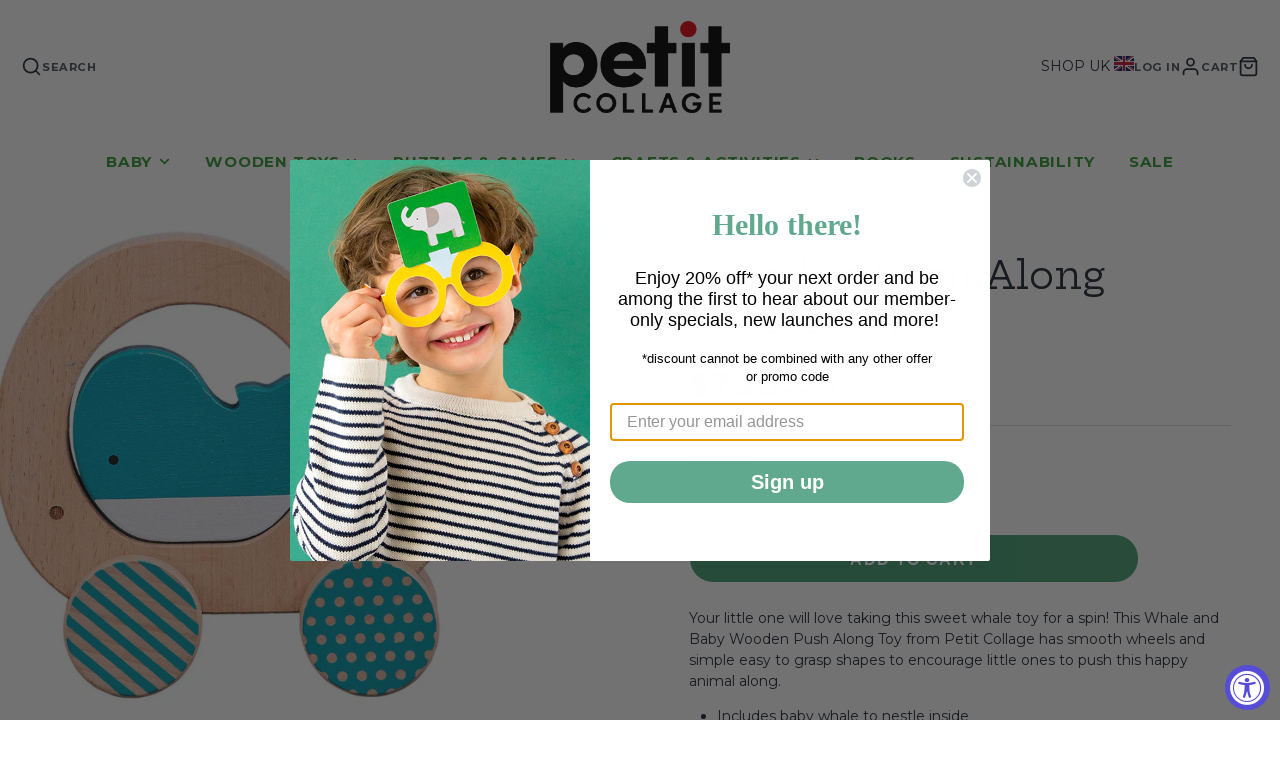

--- FILE ---
content_type: text/css
request_url: https://petitcollage.com/cdn/shop/t/14/assets/boost-sd-custom.css?v=1768757382842
body_size: -487
content:
/*# sourceMappingURL=/cdn/shop/t/14/assets/boost-sd-custom.css.map?v=1768757382842 */


--- FILE ---
content_type: text/javascript
request_url: https://petitcollage.com/cdn/shop/t/14/assets/boost-sd-custom.js?v=1768757382842
body_size: -697
content:
//# sourceMappingURL=/cdn/shop/t/14/assets/boost-sd-custom.js.map?v=1768757382842
